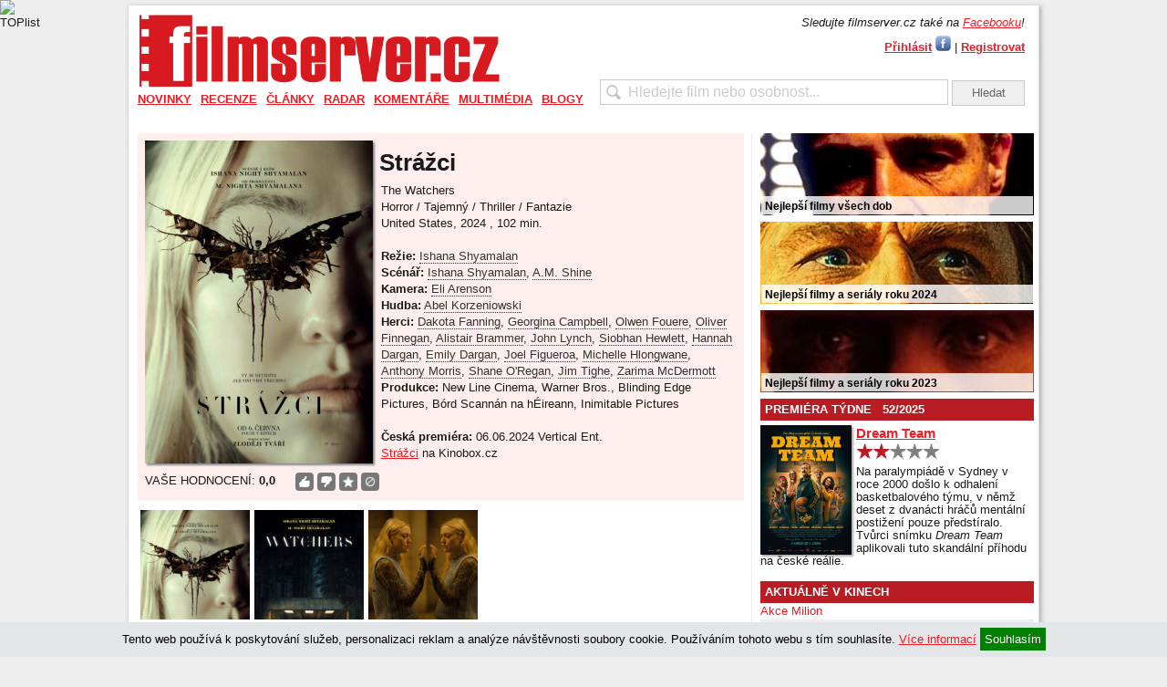

--- FILE ---
content_type: text/html; charset=UTF-8
request_url: https://filmserver.cz/strazci-film-178645/
body_size: 13529
content:
<!DOCTYPE html PUBLIC "-//W3C//DTD XHTML 1.0 Strict//EN" "http://www.w3.org/TR/xhtml1/DTD/xhtml1-strict.dtd">
<html xmlns="http://www.w3.org/1999/xhtml">
<head>
<meta http-equiv="Content-Type" content="text/html; charset=utf-8" />
<meta name="robots" content="all,follow">
<meta http-equiv="cache-control" content="public" />
<meta name="author" content="prolidi.cz" />
<meta name="copyright" content="prolidi.cz" />
<meta name="keywords" content="filmserver,film,trailer,recenze,dvd,blu-ray" />
<meta name="description" content="Strážci" />
<meta http-equiv="Content-language" content="cs" />
<link rel="SHORTCUT ICON" href="/favicon.ico" />
<link rel="alternate" type="text/xml" title="RSS" href="https://filmserver.cz/rss/" />
<title>Strážci - filmserver.cz</title>
<script src="/js/jquery.min.js"></script>
<script src="/js/jquery-ui.min.js"></script>
<script src="/js/jquery.fancybox.pack.js"></script>
<script src="/js/fs.js"></script>
<link rel="stylesheet" type="text/css" href="/css/jquery.fancybox.css" media="screen" />
<link rel="stylesheet" type="text/css" href="/css/jquery-ui.css">
<link rel="stylesheet" type="text/css" href="/css/fs.css" />
<script async src="https://www.googletagmanager.com/gtag/js?id=G-9KBMPS1G32"></script>
<script>window.dataLayer=window.dataLayer || [];function gtag(){dataLayer.push(arguments);}gtag('js',new Date());gtag('config','G-9KBMPS1G32');</script>
<meta property="fb:app_id" content="123088031076219" />
<meta property="fb:page_id" content="150332291645174" />
<meta property="og:url" content="https://filmserver.cz/strazci-film-178645/" />
<meta property="og:type" content="article" />
<meta property="og:description" content="" />
<meta property="og:title" content="Strážci - filmserver.cz" />
<meta property="og:site_name" content="filmserver.cz" />
<meta property="og:image" content="https://filmserver.cz/img/72881.jpg" />
<!-- (C)2000-2015 Gemius SA - gemiusAudience / filmserver.cz / Ostatni -->
<script type="text/javascript">
<!--//--><![CDATA[//><!--
var pp_gemius_identifier = '1wLr2W7gCMcZMuLYdaOgAbdeHUdkAW8SN95TUnhRleX._7';
// lines below shouldn't be edited
function gemius_pending(i) { window[i] = window[i] || function() {var x = window[i+'_pdata'] = window[i+'_pdata'] || []; x[x.length]=arguments;};};
gemius_pending('gemius_hit'); gemius_pending('gemius_event'); gemius_pending('pp_gemius_hit'); gemius_pending('pp_gemius_event');
(function(d,t) {try {var gt=d.createElement(t),s=d.getElementsByTagName(t)[0],l='http'+((location.protocol=='https:')?'s':''); gt.setAttribute('async','async');
gt.setAttribute('defer','defer'); gt.src=l+'://spir.hit.gemius.pl/xgemius.js'; s.parentNode.insertBefore(gt,s);} catch (e) {}})(document,'script');
//--><!]]>
</script>
<script async src="//pagead2.googlesyndication.com/pagead/js/adsbygoogle.js"></script>
<script>
     (adsbygoogle = window.adsbygoogle || []).push({
          google_ad_client: "ca-pub-8375675310456483",
          enable_page_level_ads: true
     });
</script>
<script src="//d.seznam.cz/recass/js/sznrecommend-measure.min.js" data-webid="52"></script>
<script src="//d.seznam.cz/recass/js/sznrecommend.min.js"></script>
</head>

<body>
 <div id="pocitadla">
  <script type="text/javascript">document.write('<img src="//toplist.cz/count.asp?id=1127633&amp;logo=bc&amp;http='+escape(document.referrer)+'&amp;t='+escape(document.title)+'&amp;wi='+escape(window.screen.width)+'&amp;he='+escape(window.screen.height)+'&amp;cd='+escape(window.screen.colorDepth)+'" width="1" height="1" border=0 alt="TOPlist" />');</script><noscript><img src="//toplist.cz/count.asp?id=1127633&amp;logo=bc" border="0" alt="TOPlist" width="1" height="1" /></noscript>
 </div>
  <center>
  <div id="adslead" style="text-align:center;width:100%">
   <ins data-revive-zoneid="5" data-revive-id="68e442ef5851f9c8b43d76e6cdac1d18"></ins>
   <script async src="//www.imeg.cz/rev/www/delivery/asyncjs.php"></script>
  </div>
  </center>
  <div class="clear"></div>
 <div id="obal">
 <script>
  $(document).ready(function () { $(window).scroll(function(){ onScr(); }); $(window).trigger('scroll'); onScr(); });
  function onScr() { if($('#obal').position()) { if(($('#obal').position().top)<$(window).scrollTop()) { $('#banner-sky-levy,#banner-sky-pravy').css('top','0px').css('position','fixed'); } else { $('#banner-sky-levy,#banner-sky-pravy').css('top',$('#obal').position().top-$(window).scrollTop()).css('position','fixed'); }}}
 </script>
 <div id="banner-sky-levy" style="position:absolute;margin-left:-170px;top:0px">
  <ins data-revive-zoneid="6" data-revive-id="68e442ef5851f9c8b43d76e6cdac1d18"></ins>
  <script async src="//www.imeg.cz/rev/www/delivery/asyncjs.php"></script>
 </div>
 <div id="banner-sky-pravy" style="position:absolute;margin-left:1000px;top:0px">
  <ins data-revive-zoneid="7" data-revive-id="68e442ef5851f9c8b43d76e6cdac1d18"></ins>
  <script async src="//www.imeg.cz/rev/www/delivery/asyncjs.php"></script>
 </div>
  <div id="hlava">
   <div id="logo"><a href="/"><img src="/images/fs_logo_2012.png" width="400" alt="" /></a></div>
  <div id="login">
   <div style="margin-bottom:5px"><i>Sledujte filmserver.cz také na <a href="//www.facebook.com/filmservercz">Facebooku</a>!</i></div>
   <a href="#prihlasit" class="fancikauto tucne">Přihlásit</a> <a href="javascript:login()"><img src="/images/fbl.jpg" alt="Přihlásit přes Facebook" title="Přihlásit přes Facebook" /></a> | <a href="/uzivatel/registrace/" class="tucne">Registrovat</a><br />
   <div id="prihlasit" style="display:none; text-align: center; width: 300px; height: 200px;">
    <br />
    <form action="/uzivatel/prihlaseni/" method="post" onsubmit="if(document.getElementById('f_email').value=='' || document.getElementById('f_heslo').value=='') { alert('Vyplňte, prosím, E-mail i Heslo.'); return false; }">
    <h2>Přihlášení uživatele</h2>
    <br />
    E-mail: <input name="f_email" class="w100" id="f_email" title="E-mail" /><br /><br />
    Heslo: <input name="f_heslo" type="password" class="w100" id="f_heslo" title="Heslo" /><br /><br />
    <input type="submit" value="Přihlásit" class="button" onclick="ge('trvale').value=1" title="Přihlásit jen nyní" /> <input type="submit" value="Přihlásit trvale" class="button" onclick="ge('trvale').value=1" style="width: 75px" title='Přihlásit a zachovat přihlášení i při zavření prohlížeče' />
    <input type="hidden" id="trvale" name="trvale" value="0" />
    </form>
   </div>
   <div id="fb-root"></div>
   <script>
    window.fbAsyncInit = function() { FB.init({ appId: '123088031076219', status: true, cookie: true, oauth: true, xfbml: true}); };
    (function(d){ var js, id = 'facebook-jssdk', ref = d.getElementsByTagName('script')[0]; if (d.getElementById(id)) {return;} js = d.createElement('script'); js.id = id; js.async = true; js.src = "//connect.facebook.net/en_US/all.js"; ref.parentNode.insertBefore(js, ref); }(document));
    function login() { FB.login(function(response) { if (response.authResponse) window.location="/fblogin/"; },{ scope: 'email,publish_stream'}); }
  </script>
  </div>
   <div id="hledat"><form action="/hledat/" onsubmit="if(document.getElementById('hledatid').value!='' && document.getElementById('hledatid').value!=document.getElementById('hledatid').defaultValue) window.location='/hledat/'+encodeURI(document.getElementById('hledatid').value).replace(/%20/g,'+')+'/'; else alert('Zkuste nejdříve zadat co chcete hledat.'); return false;"><input type="text" name="hledat" id="hledatid" class="input" value="Hledejte film nebo osobnost..." onfocus="if(this.value==this.defaultValue) { this.value = ''; this.style.color='#000';}" onblur="if(this.value=='') { this.value = this.defaultValue;this.style.color='#cbcbcb';}" /> <input type="submit" value="Hledat" class="button" /></form></div>
  </div>
  <div id="menu">
   <ul><li><a href="/novinky/">Novinky</a><div><a href="/zpravy/">Zprávy</a><a href="/trailery/">Trailery</a><a href="/plakaty/">Plakáty</a></div></li><li><a href="/recenze/">Recenze</a><div><a href="/premiery/">Premiéry</a><a href="/blu-ray/">Blu-ray</a><a href="/soundtracky/">Soundtracky</a><a href="/makrorecenze/">Makrorecenze</a><a href="/za-horizontem/">Za horizontem</a><a href="/stroj-casu/">Stroj času</a></div></li><li><a href="/clanky/">Články</a><div><a href="/publicistika/">Publicistika</a><a href="/zebricky/">Žebříčky</a><a href="/festivaly/">Festivaly</a><a href="/televize/">Televize</a></div></li><li><a href="/radar/">Radar</a><div><a href="/preview/">Preview</a><a href="/kinopremiery/">Kinopremiéry</a><a href="/bd-a-dvd-tipy/">BD a DVD tipy</a><a href="/tv-tipy/">TV tipy</a><a href="/plan-premier/">Plán premiér</a></div></li><li><a href="/komentare/">Komentáře</a><div><a href="/top-20-cr/">Top 20 ČR</a><a href="/box-office/">Box office</a><a href="/reportaze/">Reportáže</a></div></li><li><a href="/multimedia/">Multimédia</a><div><a href="/video/">Video</a><a href="/fotogalerie/">Fotogalerie</a></div></li><li><a href="/blogy/">Blogy</a></li></ul>
  </div>
  <div class="leva">
 <div class="stred">
  <div class="cd-box" style="background: #FEE; position:relative">
   <div class="img">
    <img class="shadow" src="/img/72881.jpg" width="250px" alt="The Watchers - 2024" />
<script type="text/javascript">
var clz=new Array();
$(document).ready(function() {
 $('#hod-film img').hover(function() {
  var cl=$(this).attr('id');
  clz[cl]=$(this).attr('src');
  if(cl=='thup') $(this).attr("src","/images/thupg2.png");
  if(cl=='thdn') $(this).attr("src","/images/thdnr2.png");
  if(cl=='thpl') $(this).attr("src","/images/chciy2.png");
  if(cl=='thmi') $(this).attr("src","/images/nechcib2.png");
 },function() {
  var cl=$(this).attr('id');
  $(this).attr("src",clz[cl]);
 });
 $('#hod-film img').click(function() {
  var cl=$(this).attr('id');
  $.get("/hodnoceni/178645/"+cl+"/",function(data){
   if(data.err==1) alert("Pro hodnocení se musíte přihlásit.");
   else {
    if(cl=="thup") {
     $('#thdn').attr("src","/images/thdnw.png");
     $('#thup').attr("src","/images/thupg2.png");
    } else
    if(cl=="thdn") {
     $('#thdn').attr("src","/images/thdnr2.png");
     $('#thup').attr("src","/images/thupw.png");
    } else
    if(cl=="thpl") {
     $('#thpl').attr("src","/images/chciy2.png");
     $('#thmi').attr("src","/images/nechciw.png");
    } else
    if(cl=="thmi") {
     $('#thpl').attr("src","/images/chciw.png");
     $('#thmi').attr("src","/images/nechcib2.png");
    }
    clz[cl]=$(this).attr('src');
    $('#suma').text(data.suma);
   }
   return false;
  },'json');
 });
});
</script>
 <div id="hod-film">
  VAŠE HODNOCENÍ: <span id="suma">0,0</span>
  <div style="float:right">
   <img id="thup" src="/images/thupw.png" alt="Líbí se mi" title="Líbí se mi" />
   <img id="thdn" src="/images/thdnw.png" alt="Nelíbí se mi" title="Nelíbí se mi" />
   <img id="thpl" src="/images/chciw.png" alt="Chci vidět" title="Chci vidět" />
   <img id="thmi" src="/images/nechciw.png" alt="Nechci vidět" title="Nechci vidět" style="margin:0" />
  </div>
 </div>
    <div style="margin-top: 5px;">
<script>
$(document).ready(function () {
 $(window).scroll(function(){
  if($('.text').position()) {
   if(($('.text').position().top+100)<$(window).scrollTop()) $('#sdilec').fadeIn(); else $('#sdilec').fadeOut();
  } else if($('.cd-box').position()) {
   if(($('.cd-box').position().top+100)<$(window).scrollTop()) $('#sdilec').fadeIn(); else $('#sdilec').fadeOut();
  }
 });
 $(window).trigger('scroll');
});
</script>
<div id="sdilec">
 <div class="souter">
  <div class="sinner" style="text-align:right">
SDÍLET: &nbsp; &nbsp; 
<a href="//m.facebook.com/sharer/sharer.php?u=https%3A%2F%2Ffilmserver.cz%2Fstrazci-film-178645%2F" target="_blank"><img src="/images/facebook-icon50.png" alt="Sdílet na Facebook" height="30" /></a>
<a href="//twitter.com/home?status=https%3A%2F%2Ffilmserver.cz%2Fstrazci-film-178645%2F" target="_blank"><img src="/images/twitter-icon50.png" alt="Sdílet na Twitter" height="30" /></a>
<a href="mailto:?subject=Str%C3%A1%C5%BEci+-+filmserver.cz&body=https%3A%2F%2Ffilmserver.cz%2Fstrazci-film-178645%2F%0A%0A"><img src="/images/mail-icon50.png" alt="Odeslat mailem" height="30" /></a>
&nbsp; &nbsp;
  </div>
 </div>
</div>
    <div class="clear"></div>
    </div>
   </div>
   <p class="cd-title"><h1>Strážci</h1></p>
   <div class="notes" style="float:right; width:390px; margin:0; padding:0; margin-top: 5px; position:relative;">
    The Watchers<br />    Horror / Tajemný / Thriller / Fantazie<br />    United States, 2024    , 102 min.<br />
    <br />
    <strong>Režie:</strong> <a class="osoba" href="/ishana-shyamalan-osoba-849780/">Ishana Shyamalan</a><br />    <strong>Scénář:</strong> <a class="osoba" href="/ishana-shyamalan-osoba-849780/">Ishana Shyamalan</a>, <a class="osoba" href="/a-m-shine-osoba-849781/">A.M. Shine</a><br />    <strong>Kamera:</strong> <a class="osoba" href="/eli-arenson-osoba-813834/">Eli Arenson</a><br />    <strong>Hudba:</strong> <a class="osoba" href="/abel-korzeniowski-osoba-47815/">Abel Korzeniowski</a><br />    <strong>Herci:</strong> <a class="osoba" href="/dakota-fanning-osoba-98629/">Dakota Fanning</a>, <a class="osoba" href="/georgina-campbell-osoba-766831/">Georgina Campbell</a>, <a class="osoba" href="/olwen-fouere-osoba-189699/">Olwen Fouere</a>, <a class="osoba" href="/oliver-finnegan-osoba-849763/">Oliver Finnegan</a>, <a class="osoba" href="/alistair-brammer-osoba-207881/">Alistair Brammer</a>, <a class="osoba" href="/john-lynch-osoba-128312/">John Lynch</a>, <a class="osoba" href="/siobhan-hewlett-osoba-345028/">Siobhan Hewlett</a>, <a class="osoba" href="/hannah-dargan-osoba-849771/">Hannah Dargan</a>, <a class="osoba" href="/emily-dargan-osoba-849768/">Emily Dargan</a>, <a class="osoba" href="/joel-figueroa-osoba-601073/">Joel Figueroa</a>, <a class="osoba" href="/michelle-hlongwane-osoba-849777/">Michelle Hlongwane</a>, <a class="osoba" href="/anthony-morris-osoba-532690/">Anthony Morris</a>, <a class="osoba" href="/shane-o-regan-osoba-849764/">Shane O'Regan</a>, <a class="osoba" href="/jim-tighe-osoba-849769/">Jim Tighe</a>, <a class="osoba" href="/zarima-mcdermott-osoba-849776/">Zarima McDermott</a><br />    <strong>Produkce:</strong> New Line Cinema, Warner Bros., Blinding Edge Pictures, Bórd Scannán na hÉireann, Inimitable Pictures<br />        <br />
        <strong>Česká premiéra:</strong> 06.06.2024 Vertical Ent.<br />            <a href="https://www.kinobox.cz/film/2637073-strazci" target="_blank">Strážci</a> na Kinobox.cz<br />   </div>
   <div class="clear"></div>
  </div>
  <script>
   var galakt=0; var galerie=new Array(); var gals=new Array(); galerie[72881]=["Český plakát filmu <b>Strážci</b>","",15,0]; gals.push(72881); galerie[72355]=["Plakát filmu <b>Strážci</b>","",5,1]; gals.push(72355); galerie[72354]=["Dakota Fanning ve filmu <b>Strážci</b>","",1,2]; gals.push(72354); galerie[72353]=["Fotografie z filmu <b>Strážci</b>","",1,3]; gals.push(72353); galerie[72352]=["Dakota Fanning ve filmu <b>Strážci</b>","",1,4]; gals.push(72352); galerie[72351]=["Dakota Fanning ve filmu <b>Strážci</b>","",1,5]; gals.push(72351); ;
  </script>
  <div id="galerie" style="display:none;outline:none;" tabindex="0">
   <div id="minis" class="center">
    <div class="slidik" style="display:block">
     <img src="/img/thm/72881.jpg" width="70" alt="" rel="72881" />
     <img src="/img/thm/72355.jpg" width="70" alt="" rel="72355" />
     <img src="/img/thm/72354.jpg" width="70" alt="" rel="72354" />
     <img src="/img/thm/72353.jpg" width="70" alt="" rel="72353" />
     <img src="/img/thm/72352.jpg" width="70" alt="" rel="72352" />
     <img src="/img/thm/72351.jpg" width="70" alt="" rel="72351" />
    </div>
   </div>
   <div id="nav-minis" class="navslidik center">
   </div>
   <div class="maxis">
    <img src="/img/0.jpg" alt="" /><br />
    <span id="mnaz"></span>
   </div>
  </div>
  <div class="galerie mb10">
   <a class="gafancik" href="#galerie">
<img src="/img/thm/72881.jpg" alt="" /><img src="/img/thm/72355.jpg" alt="" /><img src="/img/thm/72354.jpg" alt="" /><br />Zobrazit všechny fotografie v galerii</a>
  </div>
  <script>
   var tn_width; var tn_height; var gabig=0; var rwidth=0; var rheight=0;
   function thumb(width,height,newwidth,newheight) {
    var x_ratio=newwidth/width;
    var y_ratio=newheight/height;
    if((width<=newwidth)&&(height<=newheight)){
     tn_width=width;
     tn_height=height;
    } else {
     if((x_ratio*height)<newheight){
      tn_height=Math.ceil(x_ratio*height);
      tn_width=newwidth;
     } else {
      tn_width=Math.ceil(y_ratio*width);
      tn_height=newheight;
     }
    }
   }
   window.onresize=function(e) {
    $("#minis").css("width",(window.innerWidth-100));
    $("#nav-minis").css("width",(window.innerWidth-100));
    thumb(rwidth,rheight,window.innerWidth-100,window.innerHeight-200);
    $(".maxis img").css("width",tn_width).css("height",tn_height);
    $.fancybox.update();
   }
   $(document).ready(function() {
    $("#galerie").keydown(function(e){
     if(e.keyCode==37) {
      if(galakt>0) galakt--; else galakt=gals.length-1;
      $("#minis img:eq("+galakt+")").click();
      prepni('minis',Math.floor(galakt/10));
     }
     if(e.keyCode==39) {
      if(galakt<gals.length-1) galakt++; else galakt=0;
      $("#minis img:eq("+galakt+")").click();
      prepni('minis',Math.floor(galakt/10));
     }
    });
    $("#minis").css("width",(window.innerWidth-100));
    $("#nav-minis").css("width",(window.innerWidth-100));
    $(".gafancik").fancybox({'width': (window.innerWidth-100), 'height': (window.innerHeight-200), 'afterShow': function() { $('#galerie').focus();}});
    if($(".fancybox-inner").width()>800 && $(".fancybox-inner").height()>500) {
     gabig=1;
    }
    $(".maxis img").load(function() {
     thumb(this.width,this.height,window.innerWidth-100,window.innerHeight-200);
     $(".maxis img").css("width",tn_width).css("height",tn_height);
     $.fancybox.update();
    });
    $(".maxis img").click(function() {
     if(galakt<gals.length-1) galakt++; else galakt=0;
     $("#minis img:eq("+galakt+")").click();
     prepni('minis',Math.floor(galakt/10));
    });
    $("#minis img").click(function() {
     var trel=$(this).attr("rel");
     $('body').css("cursor","wait");
     if(window.innerWidth>1000 && (galerie[trel][2]==1 || galerie[trel][2]==5 || galerie[trel][2]==15)) gabig=1; else gabig=0;
     $('<img />')
      .attr("src","/img/"+(gabig?"big/":"")+trel+".jpg")
      .load(function() {
       $('body').css("cursor","auto");
       rwidth=this.width;
       rheight=this.height;
       thumb(rwidth,rheight,window.innerWidth-100,window.innerHeight-200);
       $(".maxis img").attr("src",$(this).attr("src"));
       $(".maxis img").css("width",tn_width).css("height",tn_height);
       $.fancybox.update();
       $("#mnaz").html(galerie[trel][0]);
       galakt=galerie[trel][3];
      });
    });
	$('#minis img').eq(0).click();
   });
  </script>
  <div class="clear"></div>
   <div class="titul" style="margin-bottom:2px"><b>Popis</b></div>
   <div id="popis" style="height: 50px; overflow:hidden;">
   Osmadvacetiletá umělkyně Mina (<a class="osoba" href="/dakota-fanning-osoba-98629/" rel="98629">Dakota Fanning</a>) zabloudí v rozsáhlém, dosud neobjeveném lese v západním Irsku. Když se jí konečně podaří najít úkryt, nečekaně se ocitne vedle tří cizinců, které každou noc sledují a pronásledují tajemné bytosti.   </div>
   <div id="popisvice" style="float:right;"><a href="javascript://" onclick="ge('popis').style.height='auto';ge('popisvice').style.display='none';ge('popismene').style.display='block';">více</a></div>
   <div id="popismene" style="float:right;display:none"><a href="javascript://" onclick="ge('popis').style.height='50px';ge('popisvice').style.display='block';ge('popismene').style.display='none';">méně</a></div>
   <div class="clear"></div>
   <div class="sekce light">PSALI JSME</div>
   <div class="clanek" style="border:0">
    <div class="cll" style="background: url('/img/72145hp.jpg') no-repeat;">
     <a href="/clanek/19160/top-20-cr-26-tyden/"><img src="/img/trans.gif" alt="Top 20 ČR: 26. týden" width="133" height="100" /></a>
          </div>
    <div class="clr">
     <a class="nadpis" href="/clanek/19160/top-20-cr-26-tyden/">Top 20 ČR: Do kin nastupuje Padouch </a>
     Se začátkem letních prázdnin se do kin pomalu vrací diváci stejně jako pokračování animované série <i>Já, padouch</i>, s nímž se vrací Gru a jeho populární žlutí mimoni. <a href="/clanek/19160/top-20-cr-26-tyden/">čtěte zde</a>
     <div class="light mt5">Vydáno: 02.07.2024 07:30 v sekci
      <a href="/komentare/">Komentáře</a> | <a href="/top-20-cr/">Top 20 ČR</a>
      <a href="/clanek/19160/top-20-cr-26-tyden/#nazory"><div class="comment">1</div></a>
     </div>
    </div>
    <div class="clear"></div>
   </div>
   <div class="clanek">
    <div class="cll" style="background: url('/img/73002hp.jpg') no-repeat;">
     <a href="/clanek/18844/tema-nejocekavanejsi-filmy-roku-2024/"><img src="/img/trans.gif" alt="Téma: Nejočekávanější filmy roku 2024" width="133" height="100" /></a>
          </div>
    <div class="clr">
     <a class="nadpis" href="/clanek/18844/tema-nejocekavanejsi-filmy-roku-2024/">Téma: Nejočekávanější filmy (druhé poloviny) roku 2024</a>
     UPDATE: Na co se můžeme těšit v českých kinech v druhé půlce roku 2024? Mimo jiné nás čekají nový <i>Vetřelec</i>, druhý <i>Gladiátor</i> nebo třetí <i>Deadpool</i>. Na výběr toho nejzajímavějšího se podívejte uvnitř článku. <a href="/clanek/18844/tema-nejocekavanejsi-filmy-roku-2024/">čtěte zde</a>
     <div class="light mt5">Vydáno: 29.06.2024 12:30 v sekci
      <a href="/clanky/">Články</a> | <a href="/publicistika/">Publicistika</a>
      <a href="/clanek/18844/tema-nejocekavanejsi-filmy-roku-2024/#nazory"><div class="comment">0</div></a>
     </div>
    </div>
    <div class="clear"></div>
   </div>
   <div class="clanek">
    <div class="cll" style="background: url('/img/72852hp.jpg') no-repeat;">
     <a href="/clanek/19149/top-20-cr-25-tyden/"><img src="/img/trans.gif" alt="Top 20 ČR: 25. týden" width="133" height="100" /></a>
          </div>
    <div class="clr">
     <a class="nadpis" href="/clanek/19149/top-20-cr-25-tyden/">Top 20 ČR: Mizerové a Garfield se mají dobře</a>
     Česká kina stále čekají na výrazný letní hit, který přitáhne diváky ve větším množství. Zatím se o vedoucí postavení dělí <i>Mizerové</i> s <i>Garfieldem</i>. <a href="/clanek/19149/top-20-cr-25-tyden/">čtěte zde</a>
     <div class="light mt5">Vydáno: 25.06.2024 07:30 v sekci
      <a href="/komentare/">Komentáře</a> | <a href="/top-20-cr/">Top 20 ČR</a>
      <a href="/clanek/19149/top-20-cr-25-tyden/#nazory"><div class="comment">0</div></a>
     </div>
    </div>
    <div class="clear"></div>
   </div>
   <div class="clanek">
    <div class="cll" style="background: url('/img/72928hp.jpg') no-repeat;">
     <a href="/clanek/19148/box-office-25-vikend/"><img src="/img/trans.gif" alt="Box office: 25. víkend" width="133" height="100" /></a>
          </div>
    <div class="clr">
     <a class="nadpis" href="/clanek/19148/box-office-25-vikend/">Box office: V hlavě 2 má stále obrovský úspěch</a>
     Pixarovka <i>V Hlavě 2</i> pokračuje v dominantním duchu i nadále a už po osmi dnech v distribuci se stala komerčně nejúspěšnějším filmem tohoto roku. <a href="/clanek/19148/box-office-25-vikend/">čtěte zde</a>
     <div class="light mt5">Vydáno: 24.06.2024 07:30 v sekci
      <a href="/komentare/">Komentáře</a> | <a href="/box-office/">Box office</a>
      <a href="/clanek/19148/box-office-25-vikend/#nazory"><div class="comment">0</div></a>
     </div>
    </div>
    <div class="clear"></div>
   </div>
   <div class="clanek">
    <div class="cll" style="background: url('/img/72512hp.jpg') no-repeat;">
     <a href="/clanek/19138/top-20-cr-24-tyden/"><img src="/img/trans.gif" alt="Top 20 ČR: 24. týden" width="133" height="100" /></a>
          </div>
    <div class="clr">
     <a class="nadpis" href="/clanek/19138/top-20-cr-24-tyden/">Top 20 ČR: Mizerové se drží na špici</a>
     Na prvním místě domácího žebříčku se drží čtvrtý díl akční komedie <i>Mizerové</i> a druhé místo si pojistil <i>Garfield ve filmu</i>. Návštěvnost v kinech je i nadále podprůměrná. <a href="/clanek/19138/top-20-cr-24-tyden/">čtěte zde</a>
     <div class="light mt5">Vydáno: 18.06.2024 07:30 v sekci
      <a href="/komentare/">Komentáře</a> | <a href="/top-20-cr/">Top 20 ČR</a>
      <a href="/clanek/19138/top-20-cr-24-tyden/#nazory"><div class="comment">0</div></a>
     </div>
    </div>
    <div class="clear"></div>
   </div>
   - <a class="nadpis" href="/clanek/19136/box-office-24-vikend/">Box office: V hlavě 2 má obrovský úspěch</a>
   <small>(17.06.2024 07:30 v <a href="/box-office/">Box office</a>)</small>
   <br />
   - <a class="nadpis" href="/clanek/19129/top-20-cr-23-tyden/">Top 20 ČR: Mizerové uspěli i v Česku</a>
   <small>(11.06.2024 07:30 v <a href="/top-20-cr/">Top 20 ČR</a>)</small>
   <br />
   - <a class="nadpis" href="/clanek/19127/box-office-23-vikend/">Box office: Mizerové prosperují</a>
   <small>(10.06.2024 07:30 v <a href="/box-office/">Box office</a>)</small>
   <br />
   - <a class="nadpis" href="/clanek/19118/kinopremiery-23-tyden/">Kinopremiéry: Mizerové jsou strážci Putinova hřiště</a>
   <small>(05.06.2024 07:30 v <a href="/kinopremiery/">Kinopremiéry</a>)</small>
   <br />
   - <a class="nadpis" href="/clanek/19051/trailer-strazci/">Trailer: Strážci</a>
   <small>(23.04.2024 14:30 v <a href="/trailery/">Trailery</a>)</small>
   <br />
   - <a class="nadpis" href="/clanek/18958/trailer-strazci/">Trailer: Strážci</a>
   <small>(28.02.2024 08:30 v <a href="/trailery/">Trailery</a>)</small>
   <br />
   <div class="clear"></div>
   <script type="text/javascript">var prsh=0;$(document).ready(function(){$('.osoba').hover(function(e){if(this.rel!=""&&prsh!=1){$(".preview").remove();$("body").append("<div id='prv-o"+this.rel+"' class='preview'>nahrávám...</div>");$(".preview").css("top",(e.pageY+10)+"px").css("left",(e.pageX+10)+"px").show();$.getJSON("/os-pre/",{osoba:this.rel},function(a){var b=1;var c="<b>"+a.jmeno+"</b><br />";if(a.narozen)c+="* "+a.narozen+"<br />";if(a.zemrel)c+="&dagger; "+a.zemrel+"<br />";if(a.filmu)c+="<i>"+a.filmu+" filmů v naší db</i><br />";if(a.film)c+="<br clear=\"all\"><b>Poslední filmy:</b><br />"+a.film;$("#prv-o"+a.id).html("<img src='/img/osoba/"+a.id+"-1.jpg' alt='' align='left' height='80px' />"+c)})}},function(){$(".preview").remove();var a=0});$(".osoba").mousemove(function(e){$(".preview").css("top",(e.pageY+20)+"px").css("left",(e.pageX+10)+"px")});$('.filmos').hover(function(e){if(this.rel!=""&&prsh!=1){$(".preview").remove();$("body").append("<div id='prv-f"+this.rel+"' class='preview'>nahrávám...</div>");$(".preview").css("top",(e.pageY+10)+"px").css("left",(e.pageX+10)+"px").show();$.getJSON("/fi-pre/",{film:this.rel},function(a){var b=1;var c="<b>"+a.nazev+"</b><br />";if(a.rezie)c+="Režie: <i>"+a.rezie+"</i><br />";if(a.herci)c+="Hrají: <i>"+a.herci+"</i><br />";if(a.premiera)c+="Premiéra v ČR: <i>"+a.premiera+"</i><br />";$("#prv-f"+a.id).html("<img src='/img"+a.plakat+"' alt='' align='left' height='80px' />"+c)})}},function(){$(".preview").remove();var a=0});$(".filmos").mousemove(function(e){$(".preview").css("top",(e.pageY+20)+"px").css("left",(e.pageX+10)+"px")})});</script>
 </div>
 </div><!-- /leva -->
  <div class="prava">
<ins data-revive-zoneid="16" data-revive-target="_blank" data-revive-id="68e442ef5851f9c8b43d76e6cdac1d18"></ins>
<script async src="//www.imeg.cz/rev/www/delivery/asyncjs.php"></script>
 <div class="upout">
  <a href="https://filmserver.cz/clanek/16432/nejlepsi-filmy-vsech-dob/">
   <img src="/img/upout/kmotr.jpg" alt="" />
   <span>Nejlepší filmy všech dob</span>
  </a>
 </div>
 <div class="upout">
  <a href="https://filmserver.cz/clanek/19493/tema-nejlepsi-filmy-a-serialy-roku-2024-podle-filmserveru/">
   <img src="/img/upout/furiosa.jpg" alt="" />
   <span>Nejlepší filmy a seriály roku 2024</span>
  </a>
 </div>
 <div class="upout">
  <a href="https://filmserver.cz/clanek/18849/tema-nejlepsi-filmy-a-serialy-roku-2023-podle-filmserveru/">
   <img src="/img/upout/oppenheimer.jpg" alt="" />
   <span>Nejlepší filmy a seriály roku 2023</span>
  </a>
 </div>
  <h3 style="margin-top:0">PREMIÉRA TÝDNE &nbsp; 52/2025</h2>
  <div class="premtyd">
   <img src="/img/sm/76266.jpg" align="left" class="obal" />
   <a href="/dream-team-film-179718/" style="font-size:15px"><strong>Dream Team</strong></a><br />
   <a href="/clanek/20239/dream-team/"><img src="/images/star_4.png" alt="4/10" height="20" /></a><br />
   <p>Na paralympiádě v Sydney v roce 2000 došlo k odhalení basketbalového týmu, v němž deset z dvanácti hráčů mentální postižení pouze předstíralo. Tvůrci snímku <i>Dream Team</i> aplikovali tuto skandální příhodu na české reálie.</p>
  </div>
  <div class="clear"></div>

<!-- br /><a href="/to/chaty" target="_blank"><img src="http://www.imeg.cz/img/chaty.jpg" alt="Chaty" /></a -->

<ins data-revive-zoneid="17" data-revive-target="_blank" data-revive-id="68e442ef5851f9c8b43d76e6cdac1d18"></ins>
<script async src="//www.imeg.cz/rev/www/delivery/asyncjs.php"></script>
  <h3>AKTUÁLNĚ V KINECH</h3>
    <div class="kino">
     <div>
      <a href="/akce-milion-film-179822/">Akce Milion</a>
     </div>
     <div class="odd">
      <a href="/citova-hodnota-film-179247/">Citová hodnota</a>
     </div>
     <div>
      <a href="/domaci-priserky-2-film-179802/">Domácí příšerky 2</a>
     </div>
     <div class="odd">
      <a href="/greenland-2-utek-film-179658/">Greenland 2: Útěk</a>
     </div>
     <div>
      <a href="/hory-paola-cognettiho-film-179823/">Hory Paola Cognettiho</a>
     </div>
     <div class="odd">
      <a href="/kapitol-vs-kapitol-film-179824/">Kapitol vs. Kapitol</a>
     </div>
     <div>
      <a href="/rodina-k-pronajmu-film-179755/">Rodina k pronájmu</a>
     </div>
     <div class="odd">
      <a href="/dream-team-film-179718/">Dream Team</a>
      <div><a href="/clanek/20239/dream-team/"><img src="/images/star_4.png" alt="4/10" width="60" /></a></div>
     </div>
     <div>
      <a href="/medvedi-princ-film-179814/">Medvědí princ</a>
     </div>
     <div class="odd">
      <a href="/ranhojic-ii-film-179760/">Ranhojič II</a>
     </div>
    </div>
    <div class="light mt5">Kompletní seznam kinopremiér naleznete <a href="/kalendar/kino/">zde</a>.</div>

   <div style="text-align:center;margin-top:10px;">
    <ins data-revive-zoneid="8" data-revive-id="68e442ef5851f9c8b43d76e6cdac1d18"></ins>
    <script async src="//www.imeg.cz/rev/www/delivery/asyncjs.php"></script>
   </div>

  <h3>TV TIPY</h3>
    <div class="kino">
     <div><a href="/rivalove-film-46227/">Rivalové<div class="light kalpre">Nova Cinema: 14.01. 13:05</div></a></div>
     <div class="odd"><a href="/pripad-pelikan-film-406/">Případ Pelikán<div class="light kalpre">Prima MAX: 14.01. 14:45</div></a></div>
     <div><a href="/duna-cast-druha-film-177062/">Duna: Část druhá<div class="light kalpre">Nova Cinema: 14.01. 15:00</div></a></div>
     <div class="odd"><a href="/moonraker-film-87461/">Moonraker<div class="light kalpre">Prima MAX: 14.01. 17:30</div></a></div>
     <div><a href="/az-do-konce-dni-film-176422/">Až do konce dní<div class="light kalpre">Nova Cinema: 14.01. 18:15</div></a></div>
    </div>

   <h3>NEJNOVĚJŠÍ ČLÁNKY</h3>
   <div class="kino">
     <div><a href="/clanek/20274/sampion/">Šampion</a></div>
     <div class="odd"><a href="/clanek/20268/kinopremiery-3-tyden/">Kinopremiéry: Pomocnice staví v Norimberku chrám z kostí</a></div>
     <div><a href="/clanek/20271/top-20-cr-2-tyden/">Top 20 ČR: českým kinům vládne Avatar</a></div>
     <div class="odd"><a href="/clanek/20267/vitezem-zlatych-globu-je-jedna-bitva-za-druhou-a-adolescent/">Vítězem Zlatých glóbů je Jedna bitva za druhou a Adolescent</a></div>
     <div><a href="/clanek/20264/box-office-2-vikend/">Box Office: Avatar dál vládne</a></div>
  </div>

   <h3>NEJNAVŠTĚVOVANĚJŠÍ FILMY <small>(poslední týden)</small></h3>
   <div class="kino">
   <div><a href="/velky-marty-film-179603/">Velký Marty</a></div>
   <div class="odd"><a href="/ranhojic-ii-film-179760/">Ranhojič II</a></div>
   <div><a href="/dream-team-film-179718/">Dream Team</a></div>
   <div class="odd"><a href="/rodina-k-pronajmu-film-179755/">Rodina k pronájmu</a></div>
   <div><a href="/zeny-od-hluboke-reky-film-130524/">Ženy od hluboké řeky</a></div>
   </div>

   <h3>NEJNAVŠTĚVOVANĚJŠÍ OSOBY <small>(poslední týden)</small></h3>
   <div class="kino">
   <div><a href="/niseema-theillaud-osoba-208477/">Niseema Theillaud</a></div>
   <div class="odd"><a href="/shane-culkin-osoba-437608/">Shane Culkin</a></div>
   <div><a href="/jan-a-martin-moravkovi-osoba-155904/">Jan a Martin Morávkovi</a></div>
   <div class="odd"><a href="/barbora-leichnerova-osoba-155002/">Barbora Leichnerová</a></div>
   <div><a href="/alex-thomson-osoba-18016/">Alex Thomson</a></div>
   </div>
   <div class="clear"></div>
   <div id="facebook" style="margin-top: 20px; border: 0px; width: 300px; height: 186px; ">
   <iframe src="//www.facebook.com/plugins/fan.php?connections=5&amp;height=185&amp;id=150332291645174&amp;locale=cs_CZ&amp;logobar=false&amp;sdk=joey&amp;stream=false&amp;width=300" class="fb_ltr" style="border: medium none; overflow: hidden; height: 185px; width: 300px;" name="f135e0ff7e33918" id="f1c92e067b2e2e4" scrolling="no" frameborder="0"></iframe>
   </div>

  </div><!-- /prava -->
  <div class="clear"></div>
 </div>
 <div id="pata">
  <div>
   <div style="float:left">
    <a href="//facebook.com/filmservercz" target="_blank"><img src="/images/s-fb.png" alt="filmserver.cz na Facebooku" /></a>
    <a href="//twitter.com/filmservercz" target="_blank"><img src="/images/s-tw.png" alt="filmserver.cz na Twitteru" /></a>
    <a href="//cz.linkedin.com/company/filmserver-cz" target="_blank"><img src="/images/s-in.png" alt="filmserver.cz na LinkedIn" /></a>
    <a href="//youtube.com/filmservercz" target="_blank"><img src="/images/s-yt.png" alt="filmserver.cz na YouTube" /></a>
    <a href="/rss/"><img src="/images/s-rss.png" alt="" /></a>
    <!-- a href="#" target="_blank"><img src="/images/s-gp.png" alt="filmserver.cz na Google+" /></a -->
    <br />
    filmserver.cz - o filmech víme vše
   </div>
   <div style="text-align: right;">
    &copy;2010-2026 <a href="https://www.imeg.cz/">IMEG s.r.o.</a> | Vyrobil <a href="https://prolidi.cz" target="_blank">Prolidi.cz</a><br />
    <a href="/o-nas/">Kontaktní informace</a> | <a href="/reklama/">Informace o inzerci</a> | <a href="/autori/">Redakce</a> | <a href="/volna-mista/">Volná místa</a> | <a href="/zasady/">Zásady ochrany o.ú.</a> | <a href="./?mobile=1">Mobilní verze</a> | ISSN 1804-5529<br />
    Jakékoliv užití obsahu včetně převzetí článků je bez souhlasu IMEG s.r.o. zakázáno.
   </div>
  </div>
 </div>
<script src="/js/advertisment.js"></script>
<script>
setTimeout(function() { if (document.getElementById("adstest") == undefined) { var element = document.getElementById("zadost"); element.style.display = "block"; $.get("/img/trans.gif?adb-detectd"+Math.floor((Math.random()*94857382)+1));}}, 4000);
//var adbt=Math.floor((Math.random()*94857382)+1);
//(function(window){if(window.fuckAdBlock!==undefined){return}var FuckAdBlock=function(options){if(options!==undefined){this.setOption(options)}var self=this;window.addEventListener('load',function(){setTimeout(function(){if(self._options.checkOnLoad===true){if(self._var.bait===null){self._creatBait()}setTimeout(function(){self.check()},1)}},1)},false)};FuckAdBlock.prototype._options={checkOnLoad:true,resetOnEnd:true,loopCheckTime:50,loopMaxNumber:5,baitClass:'pub_300x250 pub_300x250m pub_728x90 text-ad textAd text_ad text_ads text-ads text-ad-links',baitStyle:'width: 1px !important; height: 1px !important; position: absolute !important; left: -10000px !important; top: -1000px !important;',};FuckAdBlock.prototype._var={version:'3.0.1',bait:null,checking:false,loop:null,loopNumber:0,event:{detected:[],notDetected:[]}};FuckAdBlock.prototype._bait=null;FuckAdBlock.prototype.setOption=function(options,value){if(value!==undefined){var key=options;options={};options[key]=value}for(option in options){this._options[option]=options[option]}return this};FuckAdBlock.prototype._creatBait=function(){var bait=document.createElement('div');bait.setAttribute('class',this._options.baitClass);bait.setAttribute('style',this._options.baitStyle);this._var.bait=window.document.body.appendChild(bait);this._var.bait.offsetParent;this._var.bait.offsetHeight;this._var.bait.offsetLeft;this._var.bait.offsetTop;this._var.bait.offsetWidth;this._var.bait.clientHeight;this._var.bait.clientWidth};FuckAdBlock.prototype._destroyBait=function(){window.document.body.removeChild(this._var.bait);this._var.bait=null};FuckAdBlock.prototype.check=function(loop){if(loop===undefined){loop=true}if(this._var.checking===true){return false}this._var.checking=true;if(this._var.bait===null){this._creatBait()}var self=this;this._var.loopNumber=0;if(loop===true){this._var.loop=setInterval(function(){self._checkBait(loop)},this._options.loopCheckTime)}this._checkBait(loop);return true};FuckAdBlock.prototype._checkBait=function(loop){var detected=false;if(this._var.bait===null){this._creatBait()}if(window.document.body.getAttribute('abp')!==null||this._var.bait.offsetParent===null||this._var.bait.offsetHeight==0||this._var.bait.offsetLeft==0||this._var.bait.offsetTop==0||this._var.bait.offsetWidth==0||this._var.bait.clientHeight==0||this._var.bait.clientWidth==0){detected=true}if(window.getComputedStyle!==undefined){var baitTemp=window.getComputedStyle(this._var.bait,null);if(baitTemp.getPropertyValue('display')=='none'||baitTemp.getPropertyValue('visibility')=='hidden'){detected=true}}if(loop===true){this._var.loopNumber++;if(this._var.loopNumber>=this._options.loopMaxNumber){clearInterval(this._var.loop);this._var.loop=null;this._var.loopNumber=0}}if(detected===true){if(loop===true){this._var.checking=false}this._destroyBait();this.emitEvent(true)}else if(this._var.loop===null||loop===false){if(loop===true){this._var.checking=false}this._destroyBait();this.emitEvent(false)}};FuckAdBlock.prototype.emitEvent=function(detected){var fns=this._var.event[(detected===true?'detected':'notDetected')];for(i in fns){fns[i]()}if(this._options.resetOnEnd===true){this.clearEvent()}return this};FuckAdBlock.prototype.clearEvent=function(){this._var.event.detected=[];this._var.event.notDetected=[]};FuckAdBlock.prototype.on=function(detected,fn){this._var.event[(detected===true?'detected':'notDetected')].push(fn);return this};FuckAdBlock.prototype.onDetected=function(fn){return this.on(true,fn)};FuckAdBlock.prototype.onNotDetected=function(fn){return this.on(false,fn)};window.fuckAdBlock=new FuckAdBlock()})(window);
//function adBlockNotDetected() {}function adBlockDetected() {$.get("/img/trans.gif?adb-detect"+adbt);}
//if(typeof fuckAdBlock === 'undefined') {adBlockDetected();}else{fuckAdBlock.onDetected(adBlockDetected);fuckAdBlock.onNotDetected(adBlockNotDetected);fuckAdBlock.on(true, adBlockDetected);fuckAdBlock.on(false, adBlockNotDetected);fuckAdBlock.on(true, adBlockDetected).onNotDetected(adBlockNotDetected);}
//fuckAdBlock.setOptions('checkOnLoad', false);fuckAdBlock.setOptions({checkOnLoad: false,resetOnEnd: false});
</script>
<div style="width:100%;text-align:center;border-top:1px dotted grey;">
<a href="http://www.smilemusic.cz" target="_blank">smile music</a>: 
<a href="http://www.spark-rockmagazine.cz" target="_blank">spark</a> | 
<a href="http://fakker.cz" target="_blank">fakker</a> | 
<a href="http://czechblade.cz" target="_blank">czech blade</a> | 
<a href="http://musicserver.cz" target="_blank">musicserver</a> | 
<a href="http://www.fullmoonmagazine.cz" target="_blank">full moon</a> | 
<a href="http://www.xplaylist.cz" target="_blank">xplaylist</a> | 
<a href="http://dayafter.cz/cs" target="_blank">day after</a> | 
<a href="http://filmserver.cz" target="_blank">filmserver</a> | 
<a href="http://webglobe.cz" target="_blank">webglobe</a>
</div>
<div id="dcok" style="display:none">
 <div style="height:40px;width:750px;">&nbsp;</div>
 <div id="cookies" style="width: 750px; margin: 0 auto; display:none; position: fixed; color: #000; bottom: 100px; left: 0; right: 0; z-index: 50; padding: 15px; background: #e2e6e9; box-shadow: 10px 10px 5px #888888; text-align: justify;">
  <h1>Souhlas s využitím cookies</h1>
  <br />
  Cookie je krátký textový soubor, který navštívená webová stránka odešle do prohlížeče. Umožňuje webu zaznamenat informace o vaší návštěvě, například preferovaný jazyk a další nastavení. Příští návštěva stránek tak může být snazší a produktivnější. Soubory cookie jsou důležité. Bez nich by procházení webu bylo mnohem složitější.
  <br /><br />
  Soubory cookie slouží k celé řadě účelů. Používáme je například k ukládání vašich nastavení bezpečného vyhledávání, k výběru relevantních reklam, ke sledování počtu návštěvníků na stránce, k usnadnění registrace nových služeb a k ochraně vašich dat.
  <br /><br />
  Přečtěte si o <a href="https://www.google.com/intl/cs/policies/technologies/types/" target="_blank">typech souborů cookie, které Google používá</a>, a o tom, jak společnost Google a její partneři tyto soubory cookie využívají <a href="https://www.google.com/intl/cs/policies/technologies/ads/" target="_blank">v reklamě</a>. <a href="https://www.google.com/intl/cs/policies/privacy/" target="_blank">Zásady ochrany soukromí</a> popisují, jak při používání souborů cookie společnost Google chrání vaše osobní údaje a další data.
  <div style="position:absolute;right:5px;top:5px;font-size:25px;cursor:pointer" onclick="$('#cookies').hide();return false;">X</div>
 </div>
 <div id="cookies-information" style="position: fixed; color: #000; bottom: 0; left: 0; right: 0; z-index: 50; padding: 10px; background: #e2e6e9; text-align: center;">
  <p>
  Tento web používá k poskytování služeb, personalizaci reklam a analýze návštěvnosti soubory cookie. Používáním tohoto webu s tím souhlasíte.
  <a href="#" onclick="$('#cookies').show();return false;">Více informací</a>
  <a href="#" onclick="$('#cookies-information').hide();setCookie('sCok',1,365);return false;" style="background: green; text-decoration: none; color: white; padding: 5px">Souhlasím</a>
  </p>
 </div>
</div>
<script>if(getCookie('sCok')==1) $('#dcok').hide(); else $('#dcok').show();</script>
<script>
 sznRecass.getRecommendationsByTags();
</script>
<div id="zadost" style="display:none; position:fixed; width:100%; padding: 2em; font-size:1.2em; left: 0px; bottom:0px; z-index:4; background:#cf000f; color:white">
<center>Nemáte rádi reklamy? My také ne, ale příjmy z reklamy umožňují provoz našich internetových stránek a bezplatné poskytování služeb našim návštěvníkům. Zvažte prosím, zda nezrušíte blokování reklam na tomto webu. Děkujeme.</p><div class="zaverka"></center>
</div>
</body>
</html>
<!-- load: 0.25s -->
<!-- 0.246:0.004: -->
<!-- SZ= -->

--- FILE ---
content_type: text/html; charset=utf-8
request_url: https://www.google.com/recaptcha/api2/aframe
body_size: 266
content:
<!DOCTYPE HTML><html><head><meta http-equiv="content-type" content="text/html; charset=UTF-8"></head><body><script nonce="P9eG8svJI3Noza5B___rAQ">/** Anti-fraud and anti-abuse applications only. See google.com/recaptcha */ try{var clients={'sodar':'https://pagead2.googlesyndication.com/pagead/sodar?'};window.addEventListener("message",function(a){try{if(a.source===window.parent){var b=JSON.parse(a.data);var c=clients[b['id']];if(c){var d=document.createElement('img');d.src=c+b['params']+'&rc='+(localStorage.getItem("rc::a")?sessionStorage.getItem("rc::b"):"");window.document.body.appendChild(d);sessionStorage.setItem("rc::e",parseInt(sessionStorage.getItem("rc::e")||0)+1);localStorage.setItem("rc::h",'1768384223550');}}}catch(b){}});window.parent.postMessage("_grecaptcha_ready", "*");}catch(b){}</script></body></html>

--- FILE ---
content_type: text/html; charset=utf-8
request_url: https://www.google.com/recaptcha/api2/aframe
body_size: -249
content:
<!DOCTYPE HTML><html><head><meta http-equiv="content-type" content="text/html; charset=UTF-8"></head><body><script nonce="eoom9IrpU-gLkvfSkEC2pw">/** Anti-fraud and anti-abuse applications only. See google.com/recaptcha */ try{var clients={'sodar':'https://pagead2.googlesyndication.com/pagead/sodar?'};window.addEventListener("message",function(a){try{if(a.source===window.parent){var b=JSON.parse(a.data);var c=clients[b['id']];if(c){var d=document.createElement('img');d.src=c+b['params']+'&rc='+(localStorage.getItem("rc::a")?sessionStorage.getItem("rc::b"):"");window.document.body.appendChild(d);sessionStorage.setItem("rc::e",parseInt(sessionStorage.getItem("rc::e")||0)+1);localStorage.setItem("rc::h",'1768384225069');}}}catch(b){}});window.parent.postMessage("_grecaptcha_ready", "*");}catch(b){}</script></body></html>

--- FILE ---
content_type: text/html; charset=utf-8
request_url: https://www.google.com/recaptcha/api2/aframe
body_size: -271
content:
<!DOCTYPE HTML><html><head><meta http-equiv="content-type" content="text/html; charset=UTF-8"></head><body><script nonce="HKwX2Wx17fMB840WhhWrvA">/** Anti-fraud and anti-abuse applications only. See google.com/recaptcha */ try{var clients={'sodar':'https://pagead2.googlesyndication.com/pagead/sodar?'};window.addEventListener("message",function(a){try{if(a.source===window.parent){var b=JSON.parse(a.data);var c=clients[b['id']];if(c){var d=document.createElement('img');d.src=c+b['params']+'&rc='+(localStorage.getItem("rc::a")?sessionStorage.getItem("rc::b"):"");window.document.body.appendChild(d);sessionStorage.setItem("rc::e",parseInt(sessionStorage.getItem("rc::e")||0)+1);localStorage.setItem("rc::h",'1768384225154');}}}catch(b){}});window.parent.postMessage("_grecaptcha_ready", "*");}catch(b){}</script></body></html>

--- FILE ---
content_type: text/css
request_url: https://filmserver.cz/css/fs.css
body_size: 5440
content:
body, div, p, h1, h2, h3, h4, h5, h6, ul, ol, li, form, input, label { padding: 0px; margin: 0px; }
a img { border: 0px; }
body {
  font-family: Arial, Helvetica, sans-serif;
  color: #1A1A1A;
  font-size: 13px;
  line-height: 140%;
  background-color: #EEE;
	height:100%;
  width: 1000px;
  margin: 0px auto;
  margin-top: 5px;
  margin-bottom: 5px;
}

a { color: #ED1C24; }
a:hover { color: #000000; }
.tucne { font-weight: bold; }
.m5 { margin: 5px; }
.mb5 { margin-bottom: 5px; }
.mb10 { margin-bottom: 10px; }
.mt5 { margin-top: 5px; }
.mt10 { margin-top: 15px; }
.bt { border-top: 1px solid #eee; }
.w200 { width: 200px; }
.w300 { width: 300px; }
.center { text-align: center; }
.light, .light a { color: #A3A3A3; font-size: 12px; }
.light a:hover { color: #000000; }
.bgrey { }
.sekce { margin: 20px 0 10px; font-size: 15px; font-weight: bold; }
.clear { clear: both; height: 0px; overflow: hidden;}
.show { display: block; }
.hide { display: none; }
.upper { text-transform: uppercase; }
input { border: 1px solid #8D8D8E; height: 19px; color: #333333; font-size: 11px; line-height: 18px; padding-left: 2px; padding-right: 2px; }
.button { height: 22px; width: 50px; }
.button:hover { border: 1px solid #ED1C24; }
.pmn { display: block; height: 15px; line-height: 15px; }
hr { display: none; }
hr.visible { display: block; height: 1px; background: #E1E1E1; border: none; line-height: 1px; overflow: hidden; }
.shadow { box-shadow: 2px 2px 2px #888; }
.red { color: red; }
.green { color: green; }

.unordered-m-link-list {}
.unordered-m-link-list li { list-style-type: none; padding: 0px; margin: 0px; }
.unordered-m-link-list a { display: block; font-weight: normal !important; background: url(/images/li-rs.gif) no-repeat 4px 8px; padding: 0px 0px 0px 12px; }
/* .unordered-m-link-list a:visited { color: #888; background: url(/images/li-gs.gif); } */
.unordered-m-link-list .even a { background-color: #EEE; }

#preview { position:absolute; border:1px solid #500; background:#822; padding:5px; display:none; color:#fff; min-width: 200px; }
#preview img { margin-right: 5px; margin-bottom: 5px; }
.preview { position:absolute; background:#BA1C24; padding:10px; display:none; color:#fff; min-width: 200px; border-radius: 8px; box-shadow:2px 2px 5px #000; }
.preview img { margin-right: 5px; margin-bottom: 5px; }
.filmos { border-bottom:1px dotted;text-decoration:none;color: #333333;font-weight:bold }
.filmos:hover { color: #CC0000; }
.osoba { font-weight:normal; border-bottom: 1px dotted;text-decoration:none;color: #333333; }
.osoba:hover { color: #CC0000; }
.fnaz { border-bottom: 1px dotted;text-decoration:none; }
.fnaz:hover { color: #CC0000; }
 
#obal { position: relative; width: 988px; min-height: 500px; padding: 5px; background: #FFF; box-shadow:2px 2px 5px #aaa; border: 1px solid #ddd; border-bottom: 0px; }
#pocitadla { position:absolute; top:0px; left:0px; width:1px; height:1px; display: block; }
#hlava { position: relative; margin-top: 0px; height: 85px; }
#soutez { float: left; width: 99%; overflow: hidden; font-weight: bold; margin-left: 5px; background: #F8F8F8; padding-left: 5px; }
#soutez a { color: #1A1A1A; text-decoration: none; }
#soutez a:hover { color: #CC0000; text-decoration: underline; }
#hledat { position: absolute; bottom: -20px; right: 10px; }
#hledat .input { background: url(/images/lupa.png) no-repeat 5px 1px; width: 350px; font-size: 16px; height: 26px; border: 1px solid #cbcbcb; color: #cbcbcb; padding: 0 0 0 30px; }
#hledat .button { width: 80px; font-size: 13px; height: 28px; border: 1px solid #cbcbcb; color: #666; }
#logo { position: absolute; top: 5px; left: 5px; }
#login { position: absolute; top: 5px; right: 10px; text-align: right; }
#leva { float: left; width: 665px; position: relative; margin-top: -2px; margin-left: 5px; margin-bottom: 5px; overflow: hidden; }
#prava { float: right; width: 305px; margin-left: 10px; position: relative; }
.leva { float: left; width: 665px; position: relative; margin-left: 5px; margin-bottom: 5px; border-right: 1px solid #EEE; padding-right: 8px; overflow: hidden; }
.prava { float: right; width: 300px; margin-left: 5px; position: relative; }
.prava h2 { color: #ED1C24; font-size: 20px; font-weight: normal; margin: 30px 0 10px 10px; text-shadow:1px 1px 2px #fa8; }
.prava li { list-style-type: none; display: block; }
.prava h3 { background-color: #BA1C24; color: #FFF; padding: 3px 5px 3px 5px; margin-top: 10px; font-size: 13px; }
.prava h3 small { float: right; display: block; font-weight: normal; }
.prava h3 a { background-color: #BA1C24; color: #FFF; text-decoration: none; }
.prava h3 a:hover { color: #000000; }

#menu { height: 45px; margin-left: 5px; margin-bottom: 5px; }
#menu li { list-style-type: none; float: left; position: relative; font-size: 13px; }
#menu li,
#menu a { display: block; height: 15px; padding: 2px 5px 2px 0px; text-transform: uppercase; font-weight: bold; }
#menu a:hover { text-decoration: none; }
#menu a.act { color: #000000; text-decoration: none; }
#menu ul li div { visibility: hidden; position: absolute; left: -5px; top: 21px; background: #EEE; padding: 3px; font-size: 12px; }
#menu ul li div { white-space: nowrap; padding-left: 6px; padding-right: 0px; }
#menu ul li div a { display: inline; padding-right: 8px; }
#menu ul li div a:hover,
#menu ul li div a.act { color: #000; text-decoration: none; }
#menu ul li:hover div,
#menu ul li div.vis { visibility: visible; }

.topstory { font-size: 17px; line-height: 120%; border-top: 1px solid #eee; padding-top: 7px; padding-bottom: 7px; position: relative; }
.topstory h1 { font-size: 20px; margin-bottom: 10px; margin-top: 5px; line-height: 120%; }
.topstory .text { font-size: 15px; line-height: 100%; }

#topstory { position: relative; height: 284px; }
.topstory { position: absolute; top: 0px; left: 0px; display: none; font-size: 13px; line-height: 110%; }
.topstory a:hover { color: #fff; }
.topstory h1 { font-size: 18px; font-weight: normal; text-shadow: 1px 1px 1px #000; }
.topstory .tbg { position: absolute; bottom: 10px; right: 10px; background: rgba(0,0,0,0.6); padding: 0 5px 10px 5px; color: #eee; }
#ts1 { display: block; }
#tsvyber { background: rgba(0,0,0,0.7); cursor: pointer; }
#tsvyber div.cll:hover, #tsvyber div.sel { opacity: 0.5; }
#tsvyber div.sel { border-top: 2px solid #f00; }
#tsvyber .cll { position: relative; float:left; width: 133px; height: 100px; margin-right: 0px; opacity: 1; border-top: 2px solid #fff; }
#tsvyber .cll img { margin-right: 0px; float: left; }
#ts1v { opacity: 1; }
#tsvyber .tsv { position: absolute; bottom: 0px; right: 0px; background: rgba(0,0,0,0.7); padding: 5px; color: #eee; font-size: 10px; line-height: 100%; width: 123px; }

#clanky { position: relative; height: 460px; width: 665px; overflow:hidden; }
.clanek { font-size: 14px; overflow: hidden; width: 665px; position: relative; border-top: 1px solid #eee; padding: 7px 0px 7px 0px; }
div.clanek:hover { background: #FAFAFA; }
.clanek a.nadpis { display: block; font-size: 17px; font-weight: bold; margin-bottom: 5px; line-height: 120%; }
.clanek .cll { float:left; width: 133px; height: 100px; }
.clanek .cll img { margin-right: 5px; float: left; box-shadow: 2px 2px 2px #888; }
.clanek .clr { float:right; width: 510px; }
.clanek b { position: absolute; top: 8px; left: 1px; font-size: 13px; background: #FFF; padding: 2px; line-height: 10px; font-weight: bold; color: #000; }

.comment { background: url('/images/comment.gif') no-repeat top left; padding-left: 25px; position: absolute; bottom: 5px; right: 5px; height: 20px; }

#neprehlednete { position: relative; height: 460px; width: 700px; }
.nepreh div { float: left; width: 340px; height: 222px; margin: 5px; position: relative; }
.nepreh div img { }
.nepreh div a.nadpis { position: absolute; bottom: 27px; left: 5px; background: #ED1C24; color: #FFFFFF; margin-right: 5px; font-size: 19px; padding: 2px; line-height: 22px; opacity: 0.9; }
.nepreh div a.dalsi { position: absolute; width: 335px; bottom: 0px; left: 0px; background: #C6C6C6; color: #FFFFFF; text-align: right; padding-right: 5px; font-weight: bold; font-size: 12px; text-transform: uppercase; }

#tema { position: relative; height: 240px; width: 700px; }
#rubriky { position: relative; height: 230px; width: 700px; }
.rubr div { float: left; width: 340px; height: 222px; margin: 5px; margin-top: 0px; position: relative; }
.rubr div img { }
.rubr div a.nadpis { position: absolute; bottom: 27px; left: 5px; background: #ED1C24; color: #FFFFFF; margin-right: 5px; font-size: 19px; padding: 2px; line-height: 22px; opacity: 0.9; }
.rubr div a.dalsi { position: absolute; width: 335px; bottom: 0px; left: 0px; background: #C6C6C6; color: #FFFFFF; text-align: right; padding-right: 5px; font-weight: bold; font-size: 12px; text-transform: uppercase; }
#blogy { position: relative; height: 350px; width: 700px; }

.tabo { position: relative; height: 550px; width: 265px; }
.tabs { background: #C6C6C6; padding: 5px; }
.tabs a { color: #F0F0F0; padding-right: 6px; font-weight: bold; }
.tabs a:hover,
.tabs a.act { color: #F0F0F0; text-decoration: none; }
.kalbox { overflow: hidden; font-size: 15px; padding: 4px; position: relative; }
.kalbox a { font-size: 14px; font-weight: bold; display: block; margin-bottom: 2px; }
.kalbox img { float: left; margin: 0 5px 0 0; width: 35px; height: 50px; }
.kalbox .star { margin-top: 2px; }
.kalbox .star img { height: 17px; width: 80px; }
.kalbox .rezie a { color: #BBBBBB; }
.kalpre { text-align: right; position: absolute; bottom: 0px; right: 5px; }

#trailery { position: relative; }
.trailer { font-size: 14px; text-align: center; position:relative; }
.trailer a { font-weight: normal; color: #fff; }
.trailer div { position: absolute; bottom: 4px; left: 0px; background: rgba(0,0,0,0.7); padding: 5px; color: #eee; width: 139px; }

#psali { position: relative; width: 265px; margin-top: -5px; }
.psali { font-size: 12px; }
.psali a.nadpis { font-weight: bold; display: block; width: 260px; line-height: 15px; }

.slidik { position: absolute; top: 0px; left: 0px; display: none; width: 100%; height: 100%; }
.navslidik { height: 20px; position: relative; }
.navslidik img { cursor: pointer; display: inline-block; width: 14px; height: 13px; margin: 0 2px 0 2px; }
.dotb { background: url(/images/dotb.png); }
.dotr { background: url(/images/dotred.png); }
.dotg { background: url(/images/dotgrey.png); }

.sipkals { position: absolute; margin-left: -30px; display: inline-block; width: 30px; height: 15px; background: url(/images/sipkals.png) top left no-repeat; cursor: pointer; }
.sipkars { position: absolute; display: inline-block; width: 30px; height: 15px; background: url(/images/sipkars.png) top right no-repeat; cursor: pointer; }
.sipkals:hover { background: url(/images/sipkalsb.png) top left no-repeat; }
.sipkars:hover { background: url(/images/sipkarsb.png) top right no-repeat; }

#temata { position: relative; height: 300px; }
.tema { height: 71px; overflow: hidden; margin-bottom: 5px; }
.tema img { float: left; margin-right: 5px; width: 100px; height: 70px; }
.tema a { font-weight: bold; font-size: 15px; }

.foto { position:relative;float:left;margin: 1px 0 0 1px;padding:0;font-size:0;width:74px;height:74px }
.foto img { width:74px;height:74px }
.foto span { display: block; position: absolute; bottom: 0px; left: 0px; background: rgba(0,0,0,0.7); padding: 5px; width: 64px;font-size:11px;text-align:center;line-height:100%; text-decoration:  underline; }
.foto a { color: #FFF; }
.foto a:hover { color: #F00; text-decoration: none; }

/* OBSAH */
.stred { }
.stred h1 { margin-top: 10px; line-height: 110%; }
.stred .autor { margin-bottom: 5px; }
.stred .perex { font-size: 19px; line-height: 25px; padding-bottom: 1em; }
.stred ul,
.stred ol,
.stred li { margin-left: 15px; }
.stred .text { font-size: 16px; letter-spacing: 0px; line-height: 25px; margin-left: 0px; }
.stred .text a { color: #333333; }
.stred .text a:hover { color: #CC0000; }
.recenze { position: relative; width: 735px; margin-bottom: 10px; }
.recenze .item { position: relative; float: left; overflow:hidden; width: 178px; margin-right:2px; }
.recenze .item div { width:300px; }
.recenze .item img { margin-right: 2px; float: left; }
.recenze .item b { position: absolute; top: 1px; left: 1px; font-size: 12px; background: #EFEFEF; padding: 2px; line-height: 10px; font-weight: bold; filter:alpha(opacity=80); opacity: 0.8; }
.recenze .dalsi { position: absolute; bottom: -10px; right: 5px; font-size: 11px; }
.oblast { position: relative; }
.oblast img { padding: 0 3px 3px 0; }
.oblast b { position: absolute; top: 1px; left: 1px; font-size: 13px; background: #EFEFEF; padding: 2px; line-height: 10px; font-weight: bold; filter:alpha(opacity=80); opacity: 0.8; color: #000000; }
.oblast .notes { font-size: 12px; font-weight: normal; }
.odkazy { display:block;width:99%;height:22px;background:#EFEFEF;padding:5px 2px 3px 2px;text-align:center;}
.odkazy a { text-decoration:none;}
.galerie { width: 380px; height: 140px; float: left; text-align: center; }
.galerie img { margin-right: 5px; width: 120px; height: 120px; }
.sdilet { width: 250px; float: right; border:0px dotted #FEFEEE; }
.fb-bottom { float: left; margin: 0px; width: 90px; margin-left: 10px; }
.tw-bottom { float: left; margin: 0px; width: 70px; }
.one-plus-bottom 	{ float: left; margin: 0px; }
.vpl { position: relative; width: 480px; height: 360px; margin-bottom: 4px; }
.vplarr { position: absolute; top: 0px; left: 0px; opacity:0.7; filter:alpha(opacity=70); }
.vplt { position: absolute; bottom: 0px; left: 0px; font-size: 10px; line-height: 10px; color: white; font-weight: bold; text-align: center; background-color: black; }
#videa a { text-decoration: none; }
#videa { position: relative; width: 160px; height: 120px; overflow: hidden; left: 80px; }
.video { font-size: 14px; }
.video a { font-weight: bold; }
.maxis { text-align: center; }
.maxis img { cursor: pointer; }
.loader.loading { background: white url('/js/images/ui-anim_basic_16x16.gif') center center no-repeat; }
#minis { position: relative; height: 70px; text-align: center; overflow:hidden; }
#nav-minis { }
.kaltyp a { color: #B3B3B3; text-decoration: none; }
.kaltyp a:hover { color: #000000; }

/* RECENZE */
.cd-box { background-color: #FFF; padding: 8px; padding-bottom: 2px; margin-bottom: 10px; }
.cd-box .img { position: relative; display: block; margin: 0px; padding: 0px; width: 257px; overflow: hidden; float: left; }
.cd-box .hodnoceni { text-align: center; margin-top:5px; font-weight: bold; }
.cd-box .img b { position: absolute; top: 2px; left: 2px; font-size: 20px; background: #FFF; padding: 4px; line-height: 15px; font-weight: normal; }
.cd-box .text { margin-left: 257px; }
.cd-box .text-content { padding: 6px 5px 6px 0px; }
.cd-box p { padding-left: 6px; padding-right: 6px; padding-bottom: 0.2em !important; line-height: 160% !important; }
.cd-box .cd-title { font-size: 16px; color: #333333; font-weight: bold; padding-top: 0px; padding-bottom: 0px !important; margin-bottom: 0px; }
.cd-box .clear { height: 3px; }
.naprvni { margin: 10px 0 5px 0; padding: 0 5px 8px 5px; border: 1px solid #CC0000; }
.naprvni h2 { display: inline-block; background: #CC0000; margin: 0 -5px 0 -5px; padding: 5px; color: #EFEFEF; }

/* AUTORI */
.autor-blok { position:relative; margin: 10px 0 5px 0; padding: 0; border: 5px solid #FEFEFE; background: #FEFEFE; color: #000000; }
.autor-blok h2 { font-size: 13px; display: inline-block; margin: 0 0 5px 0; padding: 5px; background: #666666; color: #FFFFFF; }
.aautor-blok div { position: absolute; left: 5px; top: 30px; height:0px; width:0px; border-right:10px dashed transparent; border-top:10px solid #AB0000; }

#pata { width: 968px; padding: 15px; background: #585858; color: #FFFFFF; position: relative; box-shadow:2px 2px 5px #aaa; border: 1px solid #585858; }
#pata a { color: white; }
#pata a:hover { text-decoration: none; background: #FFFFFF; color: #000000; }
#pata p { font-weight: bold; font-size: 15px; margin-bottom: 10px; }
#pata .menu { float: left; width: 95px; height: 200px; margin-right: 22px; }
#pata .menu a { display: block; text-decoration: none; border-top: 1px dotted #FFFFFF; }
#pata .menu a:hover { background-color: #FFFFFF; color: #000000; }

.ui-menu .ui-menu-item a { text-align: left; padding: 0px; }
.ui-widget-content { border: 1px solid #FF8888; }
.ui-autocomplete-loading { background: white url('/js/images/ui-anim_basic_16x16.gif') right center no-repeat; }

/* REKLAMA */
/*
#advhead { background: gray; width: 750px; height: 100px; margin-right: 10px; float: left; }
#advmini { background: gray; width: 240px; height: 100px; float: right; }
*/
#advtop { width: 728px; height: 90px; float: left; }
#advmini { margin-bottom: 5px; margin-right: 4px; width: 275px; height: 90px; overflow: hidden; float: right; }
#adv300 { width: 300px; height: 300px; margin-bottom: 4px; }
#banner-sky { position: absolute; margin-left: 1000px; margin-top: -5px; }

.kalvyp { width: 520px; float: right; font-size:11px; }
.kalsyn { position: relative; }
.kalone { margin: 2px; padding: 2px; height: 80px; overflow: hidden; background-color: #F5F5F5; }
.kalone img { float: left; width: 50px; padding: 4px; }

/* NAZORY */

#nazory { position: relative; }
#nazory .block-content {  }
#nazor-form { background: #EFEFEF; padding: 10px; }
#nazory h2 { font-size: 16px; margin: 0 0 10px 0; }
#nazory .feedback { display: none; position: absolute; top: 50px; left: 50px; width: 550px; padding: 50px 0 50px 0; border: 1px solid #888; background: #fff; text-align: center; font-weight: bold; }
 
/* FORM */
#nazory form * { color: #000000; font-family: Arial, Helvetica,sans-serif; font-size: 12px; }
#nazory form .input { height: auto; width: 235px; }
#nazory form .input,
#nazory form textarea { border: 1px solid #A7A6AA; padding: 4px;}
#nazory form input { vertical-align: middle; }
#nazory form label { font-weight: bold; width: 53px; display: block;float: left; line-height: 25px;  }
#nazory form p { clear: both; padding: 3px 0 5px 0; font-size: 11px; }

/* FORM FIELDS */
#nazory form .form-field-name { margin-right: 31px; }
#nazory form .form-field-name,
#nazory form .form-field-email { float: left; }
#nazory form .form-field-title { padding-top: 5px; }
#nazory form .form-field-title .input { width: 564px; }
#nazory form .form-field-message { padding-top: 5px; }
#nazory form .form-field-message textarea { width: 564px; height:100px; overflow: auto; }
#nazory form .form-field-antispam { padding: 6px; padding-bottom: 0px;text-align: center; background-color: #FFDDDD; font-size: 12px; }
#nazory form .form-field-antispam .input { width: 42px; margin-left:10px; }
#nazory form .form-field-antispam .note { font-size: 11px;line-height: 20px; }
#nazory form .form-buttons { position: relative; height: 35px; }
#nazory form .form-buttons input { background: none; border: none; height: auto; padding: 0px; margin: 0px; font-size: 11px; text-transform: uppercase; text-align: center; line-height: 100%; }
#nazory form .form-buttons .button-reset { background: #FFFFFF; width: 125px; padding: 5px 0 5px 0; color: #333333; position: absolute; top: 10px; left: 10px;  }
#nazory form .form-buttons .button-submit { background: #CC0000; width: 130px; font-weight: bold; color: #FFFFFF; padding: 5px 0 5px 0; position: absolute; top: 10px; right: 10px;  }
#nazory form .form-buttons .button-reset:hover { color: #CC0000; }
#nazory form .form-buttons .button-submit:hover { color: #000000; }

/* REAKCE */
#reakce { position:relative; padding: 0px; margin: 0px; width: 650px; padding-top: 10px; left: 0px; }
#reakce li { position:relative; list-style: none; padding: 0px; margin: 0px; }
#reakce li ul { margin-left: 15px; }
#reakce p { padding: 0px; margin: 0px; }
#reakce .answer { background: #666666; padding: 3px 8px 4px 8px; line-height: 100%; font-size: 11px; color: #FFFFFF; text-decoration: none; position: absolute; top: 3px; right: 3px; }
#reakce a.answer:hover { background: #CC0000; }
#reakce li .info { background-color:  #E4E4E4; position: relative; line-height: 16px; padding: 4px 80px 4px 10px; }
#reakce li .text { font-size: 14px; line-height: 120%; padding: 5px 10px 5px 10px; }

#sdilec { position: fixed; top: 0px; left: 0px; width: 100%; text-align: center; z-index:99; display:none; }
#sdilec .souter { width: 980px; margin: 0px auto; }
#sdilec .sinner { width: 657px; height: 30px; background: #BA1C24; color: #FFF; padding: 5px; border-radius: 0px 0px 8px 8px; text-align: left; font-weight: bold; box-shadow:2px 2px 5px #000; }

#hodnoceni { }
#hodnoceni a { color: #EDC; }
#hodnoceni a:hover { color: #FFF; }
#hodnoceni .nase { float: left; margin-right: 15px; width: 370px; height: 130px; background: #BA1C24; color: #FFF; padding: 15px; border-radius: 8px; text-align: left; font-weight: bold; box-shadow:2px 2px 5px #000; }
#hodnoceni .vase { float: left; margin-left: -7px; width: 220px; height: 130px; background: #BA1C24; color: #FFF; padding: 15px; border-radius: 8px; text-align: left; font-weight: bold; box-shadow:2px 2px 5px #000; }
#hodnoceni .vase img { cursor: pointer; }
#hodnoceni .thup { background: #666 url(/images/thupw.png) no-repeat 10px 3px; width: 40px; height: 33px; margin-top: 5px; border:2px solid white; border-radius: 8px; }
#hodnoceni .thdn { background: #666 url(/images/thdnw.png) no-repeat 10px 3px; width: 40px; height: 33px; margin-top: 5px; border:2px solid white; border-radius: 8px; }
#hodnoceni .thpl { background: #666 url(/images/chciw.png) no-repeat 7px 3px; width: 40px; height: 33px; margin-top: 5px; border:2px solid white; border-radius: 8px; }
#hodnoceni .thmi { background: #666 url(/images/nechciw.png) no-repeat 7px 3px; width: 40px; height: 33px; margin-top: 5px; border:2px solid white; border-radius: 8px; }
#hodnoceni .thup:hover, #hodnoceni .thup img.sel { background: #444 url(/images/thupg2.png) no-repeat top; }
#hodnoceni .thdn:hover, #hodnoceni .thdn img.sel { background: #444 url(/images/thdnr2.png) no-repeat bottom; }
#hodnoceni .thpl:hover, #hodnoceni .thpl .sel { background: #444 url(/images/chciy2.png) no-repeat 7px 3px; }
#hodnoceni .thmi:hover, #hodnoceni .thmi .sel { background: #444 url(/images/nechcib2.png) no-repeat 7px 3px; }

/*#hod-film { background: #BA1C24; color: #FFF; padding: 5px; border-radius: 5px; font-weight: bold; }*/
#hod-film { margin-top: 5px; }
#hod-film #suma { font-weight: bold; }
#hod-film img { float:left;margin-right:4px;height:12px;width:12px;padding:4px;background:#777;border:0px solid white;border-radius:4px; cursor:pointer;}

/* PREMIERA TYDNE */
.premtyd { position:relative; padding: 5px 5px 5px 0; }
.premtyd .obal { margin-right: 5px;box-shadow:2px 2px 2px #aaa; }
.premtyd p { line-height:110%; }

/* KINO */
.kino div { position: relative; }
.kino div.odd { background:#EEE; }
.kino div a:hover, .kino div:hover, .kino div.odd:hover { background:#FF5C66; color: #000; }
.kino div a { text-decoration:none;display:block; }
.kino div div { position:absolute;right:0;top:0; }

.fotos { margin-bottom: 5px; cursor: pointer; }
.fotos:hover { background: #FAFAFA; }

/* MEDIA SPECIFIC */
@media all and (max-width: 800px) {
 body { width: 670px; }
 #obal { width: 665px; }
 #pata { width: 645px; font-size: 11px; }
 #hledat { bottom: -49px; right: 10px; }
 .prava { display: none; }
 .leva { border-right: 0; }
}

#bonton a {
 position:absolute;
 bottom:5px;
 right:5px;
 display: block;
 padding-left: 10px;
 padding-right: 10px;
 height: 28px;
 line-height: 28px;
 color: white;
 background-color: #F35A5A;
 font-weight: bold;
 text-align: center;
 text-decoration: none;
 font-size: 12px;
 -webkit-border-radius: 3px;
 -moz-border-radius: 3px;
 border-radius: 3px;
/*
 background-image: -webkit-gradient(linear, top, bottom, from(#6666F3), to(#514EF0));
 background-image: -webkit-linear-gradient(top, #6666F3, #514EF0);
 background-image: -webkit-gradient(linear, left top, left bottom, color-stop(0%,#6666F3), color-stop(100%,#514EF0));
 background-image: -moz-linear-gradient(top, #6666F3, #514EF0);
 background-image: -ms-linear-gradient(top, #6666F3, #514EF0);
 background-image: -o-linear-gradient(top, #6666F3, #514EF0);
 background-image: linear-gradient(top, #6666F3, #514EF0);
*/
}
#bonton a:hover {
 color: #000;
}

a.bontonin {
 margin-left: 10px;
 display: inline-block;
 padding-left: 10px;
 padding-right: 10px;
 height: 28px;
 line-height: 28px;
 color: white !important;
 background-color: #F35A5A;
 font-weight: bold;
 text-align: center;
 text-decoration: none;
 font-size: 12px;
 -webkit-border-radius: 3px;
 -moz-border-radius: 3px;
 border-radius: 3px;
}

a.bontonin:hover {
 color: #000 !important;
}
.upout {
 position: relative;
 width: 300px;
 height: 90px;
 margin-bottom: 7px;
}
.upout span {
 display: block;
 position: absolute;
 bottom: 1px;
 left: 1px;
 padding: 2px 4px 0px 4px;
 width: 290px;
/* opacity: 0.7; */
 background-color: rgba(255,255,255,0.8);
 color: #000;
 font-weight: bold;
 font-size: 12px;
/* text-shadow: 1px 1px #fff; */
}

